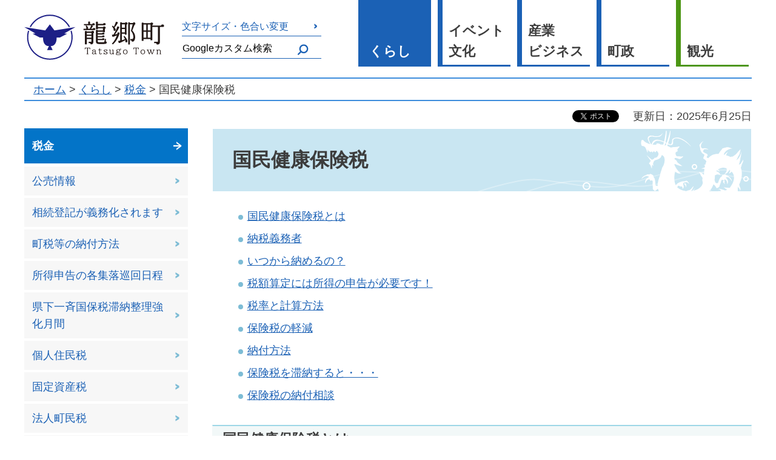

--- FILE ---
content_type: text/html
request_url: https://www.town.tatsugo.lg.jp/chouminzeimu/kurashi/zekin/kokuminkenko.html
body_size: 8533
content:
<?xml version="1.0" encoding="utf-8"?>
<!DOCTYPE html PUBLIC "-//W3C//DTD XHTML 1.0 Transitional//EN" "http://www.w3.org/TR/xhtml1/DTD/xhtml1-transitional.dtd">
<html xmlns="http://www.w3.org/1999/xhtml" lang="ja" xml:lang="ja" xmlns:og="http://ogp.me/ns#" xmlns:fb="http://www.facebook.com/2008/fbml">
<head>
<meta http-equiv="Content-Type" content="text/html; charset=utf-8" />
<meta http-equiv="Content-Style-Type" content="text/css" />
<meta http-equiv="Content-Script-Type" content="text/javascript" />

<title>国民健康保険税｜鹿児島県龍郷町</title>

<meta property="og:title" content="国民健康保険税" />
<meta property="og:type" content="article" />
<meta property="og:description" content="" />
<meta property="og:url" content="http://www.town.tatsugo.lg.jp/chouminzeimu/kurashi/zekin/kokuminkenko.html" />
<meta property="og:image" content="http://www.town.tatsugo.lg.jp/shared/system/images/logo.jpg" />
<meta property="og:site_name" content="鹿児島県龍郷町" />
<meta property="og:locale" content="ja_jp" />
<meta name="author" content="鹿児島県龍郷町" />
<meta name="viewport" content="width=device-width, maximum-scale=3.0" />
<meta name="theme-color" content="#1B61B5" />
<meta name="format-detection" content="telephone=no" />
<link href="/shared/style/default.css" rel="stylesheet" type="text/css" media="all" />
<link href="/shared/style/shared.css" rel="stylesheet" type="text/css" media="all" />
<link href="/shared/style/color/color0.css" rel="stylesheet" type="text/css" media="all" id="tmp_color" title="default" class="tmp_color" />
<link href="/shared/style/color/color1.css" rel="alternate stylesheet" type="text/css" media="all" title="darkblue" class="tmp_color" />
<link href="/shared/style/color/color2.css" rel="alternate stylesheet" type="text/css" media="all" title="yellow" class="tmp_color" />
<link href="/shared/style/color/color3.css" rel="alternate stylesheet" type="text/css" media="all" title="black" class="tmp_color" />
<link href="/shared/style/font/normal.css" rel="stylesheet" type="text/css" id="tmp_font" media="all" title="default" class="tmp_font" />
<link href="/shared/style/font/small.css" rel="alternate stylesheet" type="text/css" media="all" title="small" class="tmp_font" />
<link href="/shared/style/font/big.css" rel="alternate stylesheet" type="text/css" media="all" title="big" class="tmp_font" />
<link href="/shared/style/font/big2.css" rel="alternate stylesheet" type="text/css" media="all" title="big2" class="tmp_font" />
<link href="/shared/templates/free/style/edit.css" rel="stylesheet" type="text/css" media="all" />
<link href="/shared/style/smartphone.css" rel="stylesheet" media="only screen and (max-width : 480px)" type="text/css" id="tmp_smartphone_css" />
<link href="/shared/images/favicon/favicon.ico" rel="shortcut icon" type="image/vnd.microsoft.icon" />
<link href="/shared/images/favicon/apple-touch-icon-precomposed.png" rel="apple-touch-icon-precomposed" />
<script type="text/javascript" src="/shared/js/jquery.js"></script>
<script type="text/javascript" src="/shared/js/gd.js"></script>
<script type="text/javascript" src="/shared/js/setting_head.js"></script>





<script type="text/javascript" src="/shared/js/ga.js"></script>
<script type="text/javascript" src="/shared/js/ga_social_tracking.js"></script>
<script type="text/javascript">
var publish = true;
var userAgent = window.navigator.userAgent.toLowerCase();
var appVersion = window.navigator.appVersion.toLowerCase();
if(userAgent.indexOf('msie') != -1){
  if(appVersion.indexOf('msie 6.') != -1){
    publish = false;
  }else if(appVersion.indexOf('msie 7.') != -1){
    publish = false;
  }
}
if(publish){
	window.twttr = (function (d,s,id) {
	  var t, js, fjs = d.getElementsByTagName(s)[0];
	  if (d.getElementById(id)) return; js=d.createElement(s); js.id=id;
	  js.src='//platform.twitter.com/widgets.js'; fjs.parentNode.insertBefore(js, fjs);
	  return window.twttr || (t = { _e: [], ready: function(f){ t._e.push(f) } });
	}(document, 'script', 'twitter-wjs'));
	// Wait for the asynchronous resources to load
	twttr.ready(function(twttr) {
	    _ga.trackTwitter(); //Google Analytics tracking
	});
}
</script>
</head>
<body class="format_free no_javascript">
<div id="fb-root"></div>
<script type="text/javascript">
var publish = true;
var userAgent = window.navigator.userAgent.toLowerCase();
var appVersion = window.navigator.appVersion.toLowerCase();
if(userAgent.indexOf('msie') != -1){
  if(appVersion.indexOf('msie 6.') != -1){
    publish = false;
  }else if(appVersion.indexOf('msie 7.') != -1){
    publish = false;
  }
}
if(publish){
	window.fbAsyncInit = function() {
	  _ga.trackFacebook(); //Google Analytics tracking
	};
	(function(d, s, id) {
	  var js, fjs = d.getElementsByTagName(s)[0];
	  if (d.getElementById(id)) return;
	  js = d.createElement(s); js.id = id;
	  js.src = "//connect.facebook.net/ja_JP/sdk.js#xfbml=1&version=v2.0";
	  fjs.parentNode.insertBefore(js, fjs);
	}(document, 'script', 'facebook-jssdk'));
}
</script>
<script type="text/javascript" src="/shared/js/setting_body.js"></script>
<div id="tmp_wrapper">
<noscript>
<p>このサイトではJavaScriptを使用したコンテンツ・機能を提供しています。JavaScriptを有効にするとご利用いただけます。</p>
</noscript>
<p><a href="#tmp_honbun" class="rs_skip">本文へスキップします。</a></p>

<div id="tmp_wrap_header">
<div id="tmp_header" class="container">
<div id="tmp_hlogo">
<p><a href="/index.html"><span>龍郷町</span></a></p>
</div>
<div id="tmp_means" class="btn_text">
<div id="tmp_means_primary"><a href="/kikakukanko/moji-size.html">文字サイズ・色合い変更</a></div>
<div id="tmp_means_secondary">
<div id="tmp_search">
<form action="/search/result.html" id="tmp_gsearch" name="tmp_gsearch">
<p><input id="tmp_query" name="q" size="31" title="サイト内検索" type="text" value="" /></p>
<p><button id="tmp_func_sch_btn" name="sa" type="submit"><img alt="検索" src="/shared/images/icon/search-blue.svg" /></button></p>
<p id="tmp_search_hidden"><input name="cx" type="hidden" value="004286013676621588590:-paf4fah8ow" /> <input name="ie" type="hidden" value="UTF-8" /> <input name="cof" type="hidden" value="FORID:9" /></p>
</form>
</div>
</div>
</div>
<div id="tmp_gnavi" class="btn_text">
<ul>
	<li><a href="/kikakukanko/kurashi/index.html">くらし</a></li>
	<li><a href="/kikakukanko/event-bunka/index.html">イベント<br />
	文化</a></li>
	<li><a href="/kikakukanko/sangyo/index.html">産業<br />
	ビジネス</a></li>
	<li><a href="/kikakukanko/chose/index.html">町政</a></li>
	<li><a href="/kikakukanko/kanko/index.html">観光</a></li>
</ul>
</div>
<ul id="tmp_hnavi_s">
	<li id="tmp_hnavi_rmenu"><a href="javascript:void(0);"><span>MENU</span></a></li>
</ul>
</div>
</div>

<div id="tmp_wrap_pankuzu">
<div id="tmp_pankuzu" class="container">
<p><a href="/index.html">ホーム</a> &gt; <a href="/kikakukanko/kurashi/index.html">くらし</a> &gt; <a href="/kikakukanko/kurashi/zekin/index.html">税金</a> &gt; 国民健康保険税</p>
</div>
</div>
<div id="tmp_wrap_main" class="column_lnavi">
<div id="tmp_main" class="container">
<div id="tmp_wrap_custom_update">
<div id="tmp_custom_update">

<div id="tmp_social_plugins"><div class="social_media_btn facebook_btn">
<div data-href="http://www.town.tatsugo.lg.jp/chouminzeimu/kurashi/zekin/kokuminkenko.html" data-send="false" data-layout="button_count" data-width="120" data-show-faces="false" class="fb-like"></div>
</div><div class="social_media_btn twitter_btn">
<a href="https://twitter.com/share" data-url="http://www.town.tatsugo.lg.jp/chouminzeimu/kurashi/zekin/kokuminkenko.html" data-text="国民健康保険税" data-lang="ja" class="twitter-share-button">ツイート</a>
<script type="text/javascript">
if(publish){
	!function(d,s,id){var js,fjs=d.getElementsByTagName(s)[0],p=/^http:/.test(d.location)?'http':'https';if(!d.getElementById(id)){js=d.createElement(s);js.id=id;js.src=p+'://platform.twitter.com/widgets.js';fjs.parentNode.insertBefore(js,fjs);}}(document, 'script', 'twitter-wjs');
}
</script>
</div>
</div>


<p id="tmp_update">更新日：2025年6月25日</p>

</div>
</div>
<div class="wrap_col_lft_navi">
<div class="col_lft_navi">
<div id="tmp_lnavi" class="btn_text">
<div id="tmp_lnavi_ttl">
<a href="/kikakukanko/kurashi/zekin/index.html">税金</a>
</div>
<div id="tmp_lnavi_cnt">
<ul>
<li><a href="/chouminzeimu/tax-sale.html">公売情報</a></li>
<li><a href="/chouminzeimu/souzokutouki-giuka.html">相続登記が義務化されます</a></li>
<li><a href="/chouminzeimu/chouzeinoufu.html">町税等の納付方法</a></li>
<li><a href="/chouminzeimu/kurashi/zekin/syotokushinkokuzyunkai.html">所得申告の各集落巡回日程</a></li>
<li><a href="/chouminzeimu/kenkaisseitainouseirikyoukagekkann.html">県下一斉国保税滞納整理強化月間</a></li>
<li><a href="/kikakukanko/kurashi/zekin/idx-chominze.html">個人住民税</a></li>
<li><a href="/chouminzeimu/kurashi/zekin/koteshisanze.html">固定資産税</a></li>
<li><a href="/chouminzeimu/kurashi/zekin/hojinze.html">法人町民税</a></li>
<li><a href="/chouminzeimu/kurashi/zekin/kejidoshaze.html">軽自動車税</a></li>
<li><a href="/chouminzeimu/kurashi/zekin/kokuminkenko.html">国民健康保険税</a></li>
<li><a href="/chouminzeimu/kurashi/zekin/kaigohoken.html">介護保険料</a></li>
<li><a href="/kikakukanko/kurashi/zekin/idx-kokikoresha.html">後期高齢者保険料</a></li>
<li><a href="/kikakukanko/kurashi/zekin/idx-nokigen.html">納期限</a></li>
<li><a href="/kikakukanko/kurashi/zekin/idx-shomesho.html">各種証明書</a></li>
</ul>
</div>
</div>
</div>
</div>
<div class="wrap_col_main">
<div class="col_main">
<p id="tmp_honbun" class="rs_skip">ここから本文です。</p>
<div id="tmp_contents">
<h1>国民健康保険税</h1>
<ul>
	<li><a href="#国民健康保険税とは">国民健康保険税とは</a></li>
	<li><a href="#納税義務者">納税義務者</a></li>
	<li><a href="#アンカーいつから納めるの？">いつから納めるの？</a></li>
	<li><a href="#税額算定には所得の申告が必要です！">税額算定には所得の申告が必要です！</a></li>
	<li><a href="#税率と計算方法">税率と計算方法</a></li>
	<li><a href="#保険税の軽減">保険税の軽減</a></li>
	<li><a href="#納付方法">納付方法</a></li>
	<li><a href="#保険税を滞納すると・・・">保険税を滞納すると・・・</a></li>
	<li><a href="#保険税の納付相談">保険税の納付相談</a></li>
</ul>
<h2><a id="国民健康保険税とは" name="国民健康保険税とは">&nbsp;</a>国民健康保険税とは</h2>
<p>国民健康保険は病気や怪我をした時などに、安心して医療が受けられるよう、加入者の皆さんで国民健康保険税(国保税)を負担し合い、助け合う制度です。</p>
<p>国保税は納期限までに納付してください。</p>
<p>特別な事情もなく滞納すると、通常の被保険者証(保険証)ではなく、滞納状況に応じて、有効期間の短い短期被保険者証や、医療費の全額をいったん負担することとなる被保険者資格証明書が交付されます。</p>
<h2><a id="納税義務者" name="納税義務者">&nbsp;</a>納税義務者</h2>
<p>国保税は、世帯主が納税義務者と定められています。そのため、世帯主が国保以外の健康保険に加入していても、家族のどなたかが国保に加入している場合は、世帯主が納税義務者となります。(擬制(ぎせい)世帯主といいます。)</p>
<h2><a id="アンカーいつから納めるの？" name="アンカーいつから納めるの？">&nbsp;</a>いつから納めるの？</h2>
<p>国保税は、被保険者になったその月から納めていただきます。</p>
<p>(※届け出をした月からではありません。)</p>
<p>加入の届け出が遅れると、被保険者になった月までさかのぼって納めていただくことになります。また、国保を離脱した場合の保険税は、離脱した月の前月分までとなります。</p>
<p>加入・脱退の届け出は速やかに行いましょう。</p>
<h2><a id="税額算定には所得の申告が必要です！" name="税額算定には所得の申告が必要です！">&nbsp;</a>税額算定には所得の申告が必要です！</h2>
<p>国保税額は、前年1月から12月の所得をもとに算定します。</p>
<p>所得税や住民税の申告が必要ない所得額の人も、必ず申告するようお願いします。</p>
<p>未申告の人が世帯にいると、国保税の軽減措置が受けられなかったり、入院した際、限度額適用認定証申請時に高額所得者とみなされ自己負担額が高くなる場合があります。</p>
<h2><strong><a id="税率と計算方法" name="税率と計算方法">&nbsp;</a></strong>税率と計算方法</h2>
<p>国保税は、次の内訳毎に、下記の記載した3項目を計算し、この合計額(1＋2＋3)を各世帯で負担していただきます。</p>
<p>なお、所得割は加入者毎に計算し、世帯分を合算します。</p>
<h3>内訳</h3>
<ul>
	<li>医療保険分：国民健康保険制度の運営に充てられるものです。</li>
	<li>後期高齢支援分：後期高齢者医療制度を現役世代で支えるためのものです。</li>
	<li>介護保険分：介護保険制度の運営に充てられるものです。</li>
</ul>
<p>　※介護保険分をお支払いいただくのは、40歳から64歳までの介護保険第2号被保険者の方のみです。</p>
<p>65歳以上の方については、介護保険料として国保税とは別にかかります。</p>
<table border="1" cellpadding="5" cellspacing="0" summary="" width="80%" class="datatable">
	<caption>税率</caption>
	<tbody>
		<tr>
			<th scope="row">
			<p align="center"><strong>算定項目</strong></p>
			</th>
			<th scope="row">
			<p align="center"><strong>医療保険分</strong></p>
			</th>
			<th scope="row">
			<p align="center"><strong>後期高齢者支援分</strong></p>
			</th>
			<th scope="row">
			<p align="center"><strong>介護保険分</strong></p>
			</th>
		</tr>
		<tr>
			<td>
			<p align="center">1.所得割額</p>
			</td>
			<td>
			<p align="center">8.30％</p>
			</td>
			<td>
			<p align="center">3.60％</p>
			</td>
			<td>
			<p align="center">2.50％</p>
			</td>
		</tr>
		<tr>
			<td>
			<p align="center">2.均等割額</p>
			</td>
			<td>
			<p align="center">19,000円</p>
			</td>
			<td>
			<p align="center">8,000円</p>
			</td>
			<td>
			<p align="center">7,300円</p>
			</td>
		</tr>
		<tr>
			<td>
			<p align="center">3.平等割額</p>
			</td>
			<td>
			<p align="center">25,000円</p>
			</td>
			<td>
			<p align="center">9,000円</p>
			</td>
			<td>
			<p align="center">5,500円</p>
			</td>
		</tr>
	</tbody>
</table>
<h3 align="left">計算方法</h3>
<p align="left">【医療保険分】※課税限度額66万円(最高年額)</p>
<ul>
	<li align="left">1.所得割額：(前年中の合計所得金額-基礎控除額43万円)&times;8.30％</li>
	<li align="left">2.均等割額：国保に加入している人数&times;19,000円</li>
	<li align="left">3.平等割額：1世帯につき25,000円</li>
</ul>
<p align="left">医療保険分年税額＝1＋2＋3&hellip;A</p>
<p align="left">&nbsp;</p>
<p align="left">【後期高齢者支援分】※課税限度額26万円(最高年額)</p>
<ul>
	<li>1.所得割額：(前年中の合計所得金額-基礎控除額43万円)&times;3.60％</li>
	<li>2.均等割額：国保に加入している人数&times;8,000円</li>
	<li>3.平等割額：1世帯につき9,000円</li>
</ul>
<p align="left">後期高齢者支援分年税額＝1＋2＋3&hellip;B</p>
<p align="left">&nbsp;</p>
<p align="left">【介護保険分】※課税限度額17万円(最高年額)</p>
<ul>
	<li align="left">1.所得割額：(前年中の合計所得金額-基礎控除額43万円)&times;2.50％</li>
	<li align="left">2.均等割額：国保に加入している人数&times;7,300円</li>
	<li align="left">3.平等割額：1世帯につき5,500円</li>
</ul>
<p align="left">介護保険分年税額＝1＋2＋3&hellip;C</p>
<p align="left">&nbsp;</p>
<p align="left">【国民健康保険税総額】※課税限度額109万円（最高年額）</p>
<p align="left">介護保険第2号被保険者のいない世帯は、A(医療保険分)＋B(後期高齢者支援分)となります。</p>
<p align="left">介護保険第2号被保険者のいる世帯は、A(医療保険分)＋B(後期高齢者支援分)＋C(介護保険分)となります。</p>
<h2><strong><a id="保険税の軽減" name="保険税の軽減">&nbsp;</a></strong>保険税の軽減</h2>
<h3>低所得者世帯に対する軽減</h3>
<p align="left">一定所得以下の場合、次の区分により均等割額と平等割額が軽減されます。</p>
<p align="left">ただし、所得税・住民税申告の内容で判断しますので、世帯主や被保険者が収入の申告をしていない場合には軽減されません。次に該当する人は必ず申告をお願いします。</p>
<ol>
	<li>前年中に収入がない20歳以上の人</li>
	<li>収入が遺族年金・障害年金などの非課税収入のみの人</li>
</ol>
<table border="1" cellpadding="5" cellspacing="0" summary="" width="80%" class="datatable">
	<caption>所得基準と税軽減区分表</caption>
	<tbody>
		<tr>
			<th scope="row">
			<p align="center"><strong>所得基準（前年中の世帯の総所得金額）</strong></p>
			</th>
			<th scope="row">
			<p align="center"><strong>軽減区分</strong></p>
			</th>
		</tr>
		<tr>
			<td>
			<p align="left">基礎控除額（43万円）＋10万円&times;（給与所得者等の数（※1）-1）</p>
			</td>
			<td>
			<p align="center">7割軽減</p>
			</td>
		</tr>
		<tr>
			<td>
			<p align="left">基礎控除額（43万円）＋30.5万円&times;被保険者数（※2）＋10万円&times;（給与所得者等の数（※1）-1）</p>
			</td>
			<td>
			<p align="center">5割軽減</p>
			</td>
		</tr>
		<tr>
			<td>
			<p align="left">基礎控除額（43万円）＋56万円&times;被保険者数（※2）＋10万円&times;（給与所得者等の数（※1）-1）</p>
			</td>
			<td>
			<p align="center">2割軽減</p>
			</td>
		</tr>
	</tbody>
</table>
<p>　※1一定給与所得者（給与収入55万円超）と公的年金等の支給（60万円超（65歳未満）または125万円超（65歳以上））を受ける者</p>
<p>　※2同じ世帯の中で、国民健康保険の被保険者から後期高齢者医療の被保険者に移行した者（特定同一世帯所属者）を含む</p>
<p>　・給与所得者等の判定対象は軽減判定時点の被保険者、擬制世帯主、特定同一世帯所属者となる。（年度途中に加入者の増減があっても再判定されません。）</p>
<p>　・擬制世帯主、特定同一世帯所属者の所得も含めて判定します。</p>
<p>　・公的年金等の支給に係る65歳以上の判断は12月31日時点の年齢となる。（誕生日が1月1日以前を65歳以上、1月2日以降を65歳未満）65歳以上の公的年金所得者には15万円の控除が適用される。</p>
<h3 align="left">非自発的失業者に対する軽減</h3>
<p align="left">会社の倒産・解雇、雇い止めにより自己都合によらない失業となった方の国保税について、失業から一定期間、前年の給与所得を100分の30として計算することにより、国保税を軽減します。</p>
<h5 align="left">対象者</h5>
<ol>
	<li>平成21年3月31日以降に離職し、雇用保険受給資格者証を持っている方</li>
	<li>雇用保険受給資格者証の離職理由欄の番号が、11、12、21、22、23、31、32、33、34のいずれかに該当する方</li>
	<li>離職日現在65歳未満の方</li>
</ol>
<h3 align="left">申請手続き</h3>
<ol>
	<li align="left">ハローワークにて「雇用保険受給資格者証」の交付を受ける。</li>
	<li align="left">雇用保険受給資格者証・印鑑・身分証明書を持参し町民税務課にて申請書を記入する。</li>
</ol>
<h2><strong><a id="納付方法" name="納付方法">&nbsp;</a></strong>納付方法</h2>
<p align="left">国保税は、特別徴収と普通徴収のふたつの方法があります。</p>
<h3>特別徴収(年金からの天引き)</h3>
<p align="left">国民健康保険の加入者全員が65歳以上75歳未満の世帯(世帯主を含む)の国保税は、世帯主の年金から特別徴収(年金天引き)になり、4月・6月・8月・10月・12月・翌年2月の6回に分けて納めていただきます。</p>
<h5 align="left">年金天引き（特別徴収）となる条件</h5>
<ol>
	<li>世帯主が国保加入者であり65歳以上</li>
	<li>世帯内の国保加入者がすべて65歳以上</li>
</ol>
<p align="left">以上のどちらも満たすこと。</p>
<p align="left">　※上記の条件に合致しても、年金が年額18万円未満である場合や、国保税と介護保険料の合計額が年金額の2分の1を超える場合、年度途中で後期高齢者医療保険に切り替わる方は、年金天引きができなくなり普通徴収に切り替わります。</p>
<h3>普通徴収</h3>
<p align="left">納付書や口座振替での納付となり、6月から翌年3月までの年10回の納期に分けて納めていただきます。ただし年度途中で異動(国保の加入・脱退等)がある場合は、異動時期により分割回数が異なります。</p>
<table border="1" cellpadding="5" cellspacing="0" width="80%" class="datatable">
	<tbody>
		<tr>
			<th scope="row">
			<p align="center">1期</p>
			</th>
			<th scope="row">
			<p align="center">2期</p>
			</th>
			<th scope="row">
			<p align="center">3期</p>
			</th>
			<th scope="row">
			<p align="center">4期</p>
			</th>
			<th scope="row">
			<p align="center">5期</p>
			</th>
			<th scope="row">
			<p align="center">6期</p>
			</th>
			<th scope="row">
			<p align="center">7期</p>
			</th>
			<th scope="row">
			<p align="center">8期</p>
			</th>
			<th scope="row">
			<p align="center">9期</p>
			</th>
			<th scope="row">
			<p align="center">10期</p>
			</th>
		</tr>
		<tr>
			<td>
			<p align="center">6月</p>
			</td>
			<td>
			<p align="center">7月</p>
			</td>
			<td>
			<p align="center">8月</p>
			</td>
			<td>
			<p align="center">9月</p>
			</td>
			<td>
			<p align="center">10月</p>
			</td>
			<td>
			<p align="center">11月</p>
			</td>
			<td>
			<p align="center">12月</p>
			</td>
			<td>
			<p align="center">1月</p>
			</td>
			<td>
			<p align="center">2月</p>
			</td>
			<td>
			<p align="center">3月</p>
			</td>
		</tr>
	</tbody>
</table>
<p align="left">　※1年間(12か月)分の国保税を10回に分けていますので、1回分(1期分)の納付額は1か月相当分の金額ではありません。</p>
<h3>口座振替(普通徴収)</h3>
<p align="left">便利な口座振替をご利用ください！</p>
<p align="left">金融機関の口座から自動的に振替で納められます。</p>
<p align="left">納付のたびに金融機関等まで出かける手間がなくなり、うっかり払い忘れをすることもありません。</p>
<p align="left">一度手続きいただければ、次の年度以降も口座振替になります。</p>
<p align="left"><span class="txt_red"><strong>　※口座振替のお手続きは金融機関で！</strong></span></p>
<p align="left"><span class="txt_red"><strong>　</strong></span><strong>&lt;ご利用可能な金融機関&gt;</strong></p>
<ul>
	<li align="left">ゆうちょ銀行（郵便局）</li>
	<li align="left">奄美信用組合</li>
	<li align="left">あまみ農業協同組合</li>
	<li align="left">九州労働金庫</li>
	<li align="left">奄美大島信用金庫</li>
</ul>
<h5 align="left">手続きに必要なもの</h5>
<ul>
	<li align="left">口座振替依頼書(各金融機関の窓口にあります)</li>
	<li align="left">国民健康保険税納税通知書(なくても手続き可能です)</li>
	<li align="left">預貯金通帳</li>
	<li align="left">通帳届出印</li>
</ul>
<p align="left">　※通常は、お手続きの翌月か翌々月の納期分から口座振替が開始されます。</p>
<h2 align="left"><strong><a id="保険税を滞納すると・・・" name="保険税を滞納すると・・・">&nbsp;</a></strong>保険税を滞納すると・・・</h2>
<p align="left">国保税を納めず、納税相談などにも応じていただけない場合は、未納期間に応じてやむを得ず次のような措置がとられます。</p>
<h3 align="left">納期限を過ぎると</h3>
<ul>
	<li align="left">督促を受けたり、延滞金が加算されます。</li>
	<li align="left">保険証の有効期限が短くなる場合があります。(短期被保険者証の交付)</li>
</ul>
<h3 align="left">納期限から1年を過ぎると</h3>
<ul>
	<li>保険証を返してもらいます。(医療費がいったん全額自己負担になります)<br />
	この場合、保険証の代わりに「資格証明書」を交付します。支払った医療費は、あとで国保から払い戻しが受けられます。</li>
</ul>
<h3 align="left">納期限から1年6ヵ月を過ぎると</h3>
<ul>
	<li align="left">保険給付(療養費、特別療養費、高額療養費、葬祭費等)の全部又は一部の支払い止め、滞納保険税に充てさせていただきます。</li>
</ul>
<p align="left">　※上記の滞納措置のほか、法律に基づく滞納処分として、財産(不動産・動産・給与・預貯金等)の差押えを行う場合があります。</p>
<h2 align="left"><strong><a id="保険税の納付相談" name="保険税の納付相談">&nbsp;</a></strong>保険税の納付相談</h2>
<p align="left">国保税の納付が困難な方のために、納付相談を実施しております。</p>
<p align="left">お気軽にお問い合わせください。</p>


</div>

<div id="tmp_inquiry">
<div id="tmp_inquiry_ttl">
<p>お問い合わせ</p>
</div>
<div id="tmp_inquiry_cnt">
<form method="post" action="https://www.town.tatsugo.lg.jp/cgi-bin/simple_faq/form.cgi">
<div class="inquiry_parts">
<p>龍郷町役場&nbsp;町民税務課</p>
<p>894-0192&nbsp;鹿児島県大島郡龍郷町浦110番地</p>
<p>電話：0997-69-4513</p>
<p>ファックス：0997-62-2535</p>
<p class="submit_area"><button type="submit" class="inquiry_btn btn btn-light-blue">お問い合わせフォーム</button></p>
</div>
<p>
<input type="hidden" name="code" value="010010040" />
<input type="hidden" name="dept" value="8176:8591:9172:9670:9006:8674:9089:10085:8342:8674:9006:9670:5271:9587:9172:9836:9089:3777:9587:8010:9587:9504:9670:8508:9172:3777:8923:8508:3777:8757:9255" />
<input type="hidden" name="page" value="/chouminzeimu/kurashi/zekin/kokuminkenko.html" />
<input type="hidden" name="ENQ_RETURN_MAIL_SEND_FLG" value="0" />
<input type="hidden" name="publish_ssl_flg" value="1" />
</p>
</form>
</div>
</div>


</div>
</div>
</div>
</div>

<div class="pnavi">
<p class="ptop"><a href="#tmp_header"><img src="/shared/images/main/ptop.svg" alt="ページトップへ" /></a></p>
</div>


<div id="tmp_wrap_footer" class="bg_line_blue">
<div id="tmp_footer" class="container">
<div id="tmp_footer_cnt">
<div id="tmp_fnavi">
<ul>
	<li><a href="https://town-tatsugo.sakura.ne.jp/">公共施設予約状況</a></li>
	<li><a href="/kikakukanko/site.html">このサイトについて</a></li>
	<li><a href="/kikakukanko/accessibility.html">アクセシビリティ方針</a></li>
	<li><a href="https://www.town.tatsugo.lg.jp/kikakukanko/chose/koho-kocho/idx-goikenbako.html">ご意見箱</a></li>
	<li><a href="/kikakukanko/ketai-site.html">携帯サイト</a></li>
</ul>
</div>
<address><span class="spbr name">龍郷町役場</span> <span class="spbr address">〒894-0192 鹿児島県大島郡龍郷町浦110番地</span> <span class="spbr">電話：0997-62-3111</span><span class="spbr">FAX：0997-62-2535</span></address>
<p lang="en" xml:lang="en">Copyright &copy; Tatsugo town. All Rights Reserved.</p>
</div>
</div>
</div>

</div>
<script type="text/javascript" src="/shared/js/setting_responsive.js"></script>
<script type="text/javascript" src="/shared/js/setting_onload.js"></script>

<p class="rs_skip">reserve1</p>


<p class="rs_skip">reserve2</p>


<p class="rs_skip">reserve3</p>

<script type="text/javascript" src="/_Incapsula_Resource?SWJIYLWA=719d34d31c8e3a6e6fffd425f7e032f3&ns=1&cb=1335043774" async></script></body>

</html>


--- FILE ---
content_type: image/svg+xml
request_url: https://www.town.tatsugo.lg.jp/shared/images/navi/lnavi_active.svg
body_size: 234
content:
<?xml version="1.0" encoding="utf-8"?>
<!-- Generator: Adobe Illustrator 16.0.3, SVG Export Plug-In . SVG Version: 6.00 Build 0)  -->
<!DOCTYPE svg PUBLIC "-//W3C//DTD SVG 1.1//EN" "http://www.w3.org/Graphics/SVG/1.1/DTD/svg11.dtd">
<svg version="1.1" id="レイヤー_1" xmlns="http://www.w3.org/2000/svg" xmlns:xlink="http://www.w3.org/1999/xlink" x="0px"
	 y="0px" width="12px" height="12px" viewBox="0 0 12 12" enable-background="new 0 0 12 12" xml:space="preserve">
<path fill="#4193E5" d="M6,3c1.654,0,3,1.346,3,3S7.654,9,6,9S3,7.654,3,6S4.346,3,6,3 M6,0C2.686,0,0,2.686,0,6s2.686,6,6,6
	s6-2.686,6-6S9.314,0,6,0L6,0z"/>
</svg>


--- FILE ---
content_type: image/svg+xml
request_url: https://www.town.tatsugo.lg.jp/shared/images/icon/arrow-large-gray.svg
body_size: 225
content:
<?xml version="1.0" encoding="utf-8"?>
<!-- Generator: Adobe Illustrator 16.0.3, SVG Export Plug-In . SVG Version: 6.00 Build 0)  -->
<!DOCTYPE svg PUBLIC "-//W3C//DTD SVG 1.1//EN" "http://www.w3.org/Graphics/SVG/1.1/DTD/svg11.dtd">
<svg version="1.1" id="レイヤー_1" xmlns="http://www.w3.org/2000/svg" xmlns:xlink="http://www.w3.org/1999/xlink" x="0px"
	 y="0px" width="12px" height="14px" viewBox="0 0 12 14" enable-background="new 0 0 12 14" xml:space="preserve">
<polygon fill="#838383" points="11.457,6.448 11.457,7.552 4.33,13.068 4.33,10.79 9.639,7.015 4.33,3.21 4.33,0.931 "/>
<rect y="6" fill="#838383" width="9.855" height="2"/>
</svg>
